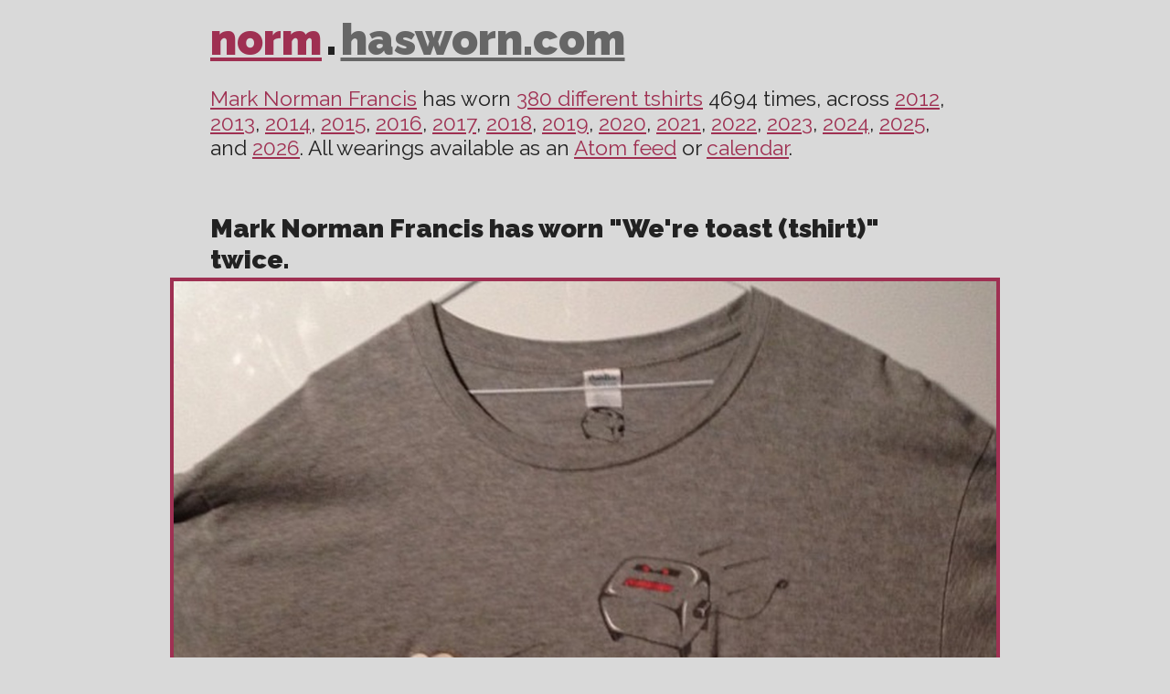

--- FILE ---
content_type: text/html
request_url: https://norm.hasworn.com/tshirts/were-toast
body_size: 3353
content:
<html>
<head>
  <meta charset="utf8">
  <meta name='viewport' content='width=device-width, initial-scale=1'>
  <title>When Mark Norman Francis has worn We&#x27;re toast</title>
  
  <link rel='alternate' type='application/atom+xml' title='What Mark Norman Francis has worn' href='/index.atom'>

  <link rel='stylesheet' href='https://hasworn.m17s.net/3253a93.css'>

  
</head>
<body class='static clothing tshirt'>

  <header>
    <h1>
      
  <a href='/' class='wearer'>norm</a><wbr>.<a
     href='https://hasworn.com/' class='hasworn'>hasworn.com</a>

    </h1>
    
  <p>
    <a href='/'>Mark Norman Francis</a> has worn
    <a href='/tshirts/'>380 different tshirts</a>
    4694 times, across
    
      
        <a href='/2012/'>2012</a>,
      
    
      
        <a href='/2013/'>2013</a>,
      
    
      
        <a href='/2014/'>2014</a>,
      
    
      
        <a href='/2015/'>2015</a>,
      
    
      
        <a href='/2016/'>2016</a>,
      
    
      
        <a href='/2017/'>2017</a>,
      
    
      
        <a href='/2018/'>2018</a>,
      
    
      
        <a href='/2019/'>2019</a>,
      
    
      
        <a href='/2020/'>2020</a>,
      
    
      
        <a href='/2021/'>2021</a>,
      
    
      
        <a href='/2022/'>2022</a>,
      
    
      
        <a href='/2023/'>2023</a>,
      
    
      
        <a href='/2024/'>2024</a>,
      
    
      
        <a href='/2025/'>2025</a>,
      
    
      
         and 
        <a href='/2026/'>2026</a>.
      
    
    All wearings available as an
      <a href='/index.atom'>Atom feed</a> or
      <a href='/index.ics'>calendar</a>.
  </p>

  </header>

<div id='body'>

  <h1>
    Mark Norman Francis has worn <q>We&#x27;re toast (tshirt)</q>
    twice.
  </h1>
  
  
    <p class='image'><img src='https://hasworn.m17s.net/cache/ef/2e/ef2e63b629c6cc42684e945350dc9d6b.jpg' alt='' width=1024 height=1024></p>
  

  
    <ol class='wearing'>
      <ol>
        <li class='last
            since_month
            since_twomonth
            since_quarter
            since_half
            since_threequarter
            since_year
            since_years
        '>
          last worn 10 years ago
        </li>
      </ol>
      
        
          
      <li>
        <h2>2015</h2>
        <ol>
        
          <li class='
              since_month
              since_twomonth
              since_quarter
              since_half
              since_threequarter
              since_year
              since_years
          '>
            Thursday, July 23rd
            
              <span>910 days after…</span>
            
          </li>
      
        
          
        </ol>
      </li>
          
      <li>
        <h2>2013</h2>
        <ol>
        
          <li class='
              
              
              
              
              
              
              
          '>
            Thursday, January 24th
            
          </li>
      
        </ol>
      </li>
    </ol>
  



  <footer>
    <em>hasworn.com</em> — a project by 
    <a href='https://marknormanfrancis.com/'>Mark Norman Francis</a>.
    Source on <a href='https://github.com/norm/hasworn/'>GitHub</a>, this is version <a href='https://github.com/norm/hasworn/commit/f463ad4'>f463ad4</a>.
  </footer>

</div>
</body>
</html>


--- FILE ---
content_type: text/css
request_url: https://hasworn.m17s.net/3253a93.css
body_size: 16163
content:
@charset "UTF-8";
@import url("https://fonts.googleapis.com/css?family=Assistant:400,800&subset=latin&display=swap") screen;
@import url("https://fonts.googleapis.com/css?family=Raleway:400,900&subset=latin&display=swap") screen;
.screen-reader-text, ol.clothing > li b {
  position: absolute;
  border: 0;
  clip: rect(1px, 1px, 1px, 1px);
  clip-path: inset(50%);
  height: 1px;
  margin: -1px;
  overflow: hidden;
  padding: 0;
  width: 1px;
  word-wrap: normal !important;
}

body {
  margin: 0 auto;
  background-color: #d9d9d9;
  color: #222;
  font-family: "Assistant", "News Cycle", "Lato", "PT Sans", sans-serif;
  font-weight: 400;
  font-size: 19px;
  width: 820px;
}

@media only screen and (max-width: 660px) {
  body {
    font-size: 16px;
  }
}

@media only screen and (max-width: 490px) {
  body {
    font-size: 14px;
  }
}

@media only screen and (max-width: 820px) {
  body {
    width: 660px;
  }
}

@media only screen and (max-width: 660px) {
  body {
    width: 610px;
  }
}

@media only screen and (max-width: 610px) {
  body {
    width: 490px;
  }
}

@media only screen and (max-width: 490px) {
  body {
    width: 400px;
  }
}

@media only screen and (max-width: 400px) {
  body {
    width: 320px;
  }
}

a {
  color: #9f3052;
}

button {
  margin: 0;
  padding: 0;
  border: none;
  cursor: pointer;
  font: inherit;
  text-align: left;
}

h1, h2, h3 {
  font-family: "Raleway", sans-serif;
  font-weight: 900;
}

header {
  margin-bottom: 3em;
}

header a {
  color: #9f3052;
  text-decoration-thickness: 1px;
  text-underline-offset: 1px;
}

header a.wearer {
  padding-right: 0.1em;
}

header a.hasworn {
  color: #666;
  padding-left: 0.1em;
}

header h1 {
  line-height: 1.2;
  margin: 15px 0 0;
  font-size: 2.5em;
}

header h1 a {
  text-decoration-thickness: 0.1em;
  text-underline-offset: 0.1em;
}

@media only screen and (max-width: 820px) {
  header h1 {
    font-size: 2.2em;
  }
}

@media only screen and (max-width: 660px) {
  header h1 {
    font-size: 2em;
  }
}

@media only screen and (max-width: 610px) {
  header h1 {
    font-size: 1.8em;
  }
}

@media only screen and (max-width: 490px) {
  header h1 {
    font-size: 1.6em;
  }
}

@media only screen and (max-width: 400px) {
  header h1 {
    font-size: 1.4em;
  }
}

header form,
header p {
  font-family: "Raleway", sans-serif;
  font-size: 1.2em;
  line-height: 1.2;
  margin: 1em 0;
}

header form button {
  color: #9f3052;
  text-decoration: underline;
  text-decoration-thickness: 1px;
  text-underline-offset: 1px;
  background: transparent;
}

footer {
  margin: 3em 0;
}

#body h1 {
  font-size: 1.5em;
  margin: 0 0 0.25em;
}

h2 {
  font-size: 1.5em;
  margin: 1.5em 0 0.25em;
}

h2 span {
  font-size: 0.6666em;
}

h3 {
  color: #aaa;
}

ul.sorting {
  margin: 0 0 2em;
  padding: 0;
  color: #9f3052;
}

ul.sorting li {
  margin: 0;
  padding: 0;
  list-style: inside square;
}

ul.sorting li em {
  font-weight: bold;
  font-style: normal;
}

ol.clothing {
  padding: 0;
  margin: 0;
  display: grid;
  font-size: 16px;
  gap: 20px;
  grid-template-columns: 1fr 1fr 1fr 1fr 1fr 1fr 1fr;
}

ol.clothing > li {
  list-style: none;
  justify-self: center;
}

ol.clothing > li img {
  display: block;
  height: auto;
  outline: 1px solid #9f3052;
}

@media only screen and (min-width: 819px) {
  ol.clothing > li.Sat {
    grid-column-start: 1;
  }
  ol.clothing > li.Sun {
    grid-column-start: 2;
  }
  ol.clothing > li.Mon {
    grid-column-start: 3;
  }
  ol.clothing > li.Tue {
    grid-column-start: 4;
  }
  ol.clothing > li.Wed {
    grid-column-start: 5;
  }
  ol.clothing > li.Thu {
    grid-column-start: 6;
  }
  ol.clothing > li.Fri {
    grid-column-start: 7;
  }
  ol.clothing > li.same-day {
    margin-top: -95px;
    border-top: 3px solid #d9d9d9;
  }
}

ol.clothing > li form.wear {
  outline: 1px solid #9f3052;
  margin: 0;
  position: relative;
}

ol.clothing > li form.unwear {
  position: absolute;
  bottom: 0px;
  font-size: 14px;
  margin: 0;
  padding: 0;
}

ol.clothing > li form.unwear button {
  display: block;
}

ol.clothing > li {
  position: relative;
}

ol.clothing > li div {
  position: relative;
}

ol.clothing > li i {
  position: absolute;
  background-color: rgba(0, 0, 0, 0.666);
  color: #f0f0f0;
  padding: 2px 5px;
  font-style: normal;
  bottom: 0;
  left: 0;
}

ol.clothing > li i span {
  color: gray;
}

ol.clothing > li i em {
  font-style: normal;
  font-weight: 800;
  color: #cfc;
}

ol.clothing > li a i {
  bottom: 20px;
  font-size: 14px;
  max-width: 80px;
  font-weight: 800;
}

@media only screen and (max-width: 820px) {
  ol.clothing {
    gap: 12px;
    grid-template-columns: 1fr 1fr 1fr 1fr 1fr 1fr;
  }
}

@media only screen and (max-width: 660px) {
  ol.clothing {
    gap: 14px;
  }
}

@media only screen and (max-width: 610px) {
  ol.clothing {
    gap: 10px;
    grid-template-columns: 1fr 1fr 1fr 1fr 1fr;
  }
}

@media only screen and (max-width: 490px) {
  ol.clothing {
    gap: 10px;
  }
}

@media only screen and (max-width: 400px) {
  ol.clothing {
    gap: 8px;
    grid-template-columns: 1fr 1fr 1fr 1fr;
  }
}

ol.clothing > li,
ol.clothing > li form,
ol.clothing > li img {
  width: 100px;
}

@media only screen and (max-width: 660px) {
  ol.clothing > li,
ol.clothing > li form,
ol.clothing > li img {
    width: 90px;
  }
}

@media only screen and (max-width: 610px) {
  ol.clothing > li,
ol.clothing > li form,
ol.clothing > li img {
    width: 86px;
  }
}

@media only screen and (max-width: 490px) {
  ol.clothing > li,
ol.clothing > li form,
ol.clothing > li img {
    width: 72px;
  }
}

@media only screen and (max-width: 400px) {
  ol.clothing > li,
ol.clothing > li form,
ol.clothing > li img {
    width: 74px;
  }
}

ol.clothing > li i {
  font-size: 12px;
}

@media only screen and (max-width: 820px) {
  ol.clothing > li i {
    font-size: 12px;
  }
}

@media only screen and (max-width: 660px) {
  ol.clothing > li i {
    font-size: 11px;
  }
}

@media only screen and (max-width: 610px) {
  ol.clothing > li i {
    font-size: 11px;
  }
}

@media only screen and (max-width: 490px) {
  ol.clothing > li i {
    font-size: 10px;
  }
}

@media only screen and (max-width: 400px) {
  ol.clothing > li i {
    font-size: 10px;
  }
}

ol.clothing.large {
  gap: 20px;
  grid-template-columns: 1fr 1fr 1fr 1fr;
}

@media only screen and (max-width: 660px) {
  ol.clothing.large {
    grid-template-columns: 1fr 1fr 1fr;
  }
}

@media only screen and (max-width: 490px) {
  ol.clothing.large {
    grid-template-columns: 1fr 1fr;
  }
}

ol.clothing.large > li,
ol.clothing.large > li img {
  width: 190px;
}

@media only screen and (max-width: 820px) {
  ol.clothing.large > li,
ol.clothing.large > li img {
    width: 150px;
  }
}

@media only screen and (max-width: 660px) {
  ol.clothing.large > li,
ol.clothing.large > li img {
    width: 190px;
  }
}

@media only screen and (max-width: 610px) {
  ol.clothing.large > li,
ol.clothing.large > li img {
    width: 150px;
  }
}

@media only screen and (max-width: 490px) {
  ol.clothing.large > li,
ol.clothing.large > li img {
    width: 190px;
  }
}

@media only screen and (max-width: 400px) {
  ol.clothing.large > li,
ol.clothing.large > li img {
    width: 150px;
  }
}

ol.clothing.large > li i {
  bottom: 5px;
  font-size: 12px;
  left: 5px;
  max-width: 140px;
}

@media only screen and (max-width: 820px) {
  ol.clothing.large > li i {
    font-size: 10px;
    max-width: 100px;
  }
}

@media only screen and (max-width: 660px) {
  ol.clothing.large > li i {
    font-size: 12px;
    max-width: 140px;
  }
}

@media only screen and (max-width: 610px) {
  ol.clothing.large > li i {
    font-size: 10px;
    max-width: 100px;
  }
}

@media only screen and (max-width: 490px) {
  ol.clothing.large > li i {
    font-size: 12px;
    max-width: 140px;
  }
}

@media only screen and (max-width: 400px) {
  ol.clothing.large > li i {
    font-size: 10px;
    max-width: 100px;
  }
}

ol.clothing.large > li a i {
  bottom: 26px;
  font-size: 14px;
}

@media only screen and (max-width: 820px) {
  ol.clothing.large > li a i {
    font-size: 12px;
    bottom: 24px;
  }
}

@media only screen and (max-width: 660px) {
  ol.clothing.large > li a i {
    font-size: 14px;
    bottom: 26px;
  }
}

@media only screen and (max-width: 610px) {
  ol.clothing.large > li a i {
    font-size: 12px;
    bottom: 24px;
  }
}

@media only screen and (max-width: 490px) {
  ol.clothing.large > li a i {
    font-size: 14px;
    bottom: 26px;
  }
}

@media only screen and (max-width: 400px) {
  ol.clothing.large > li a i {
    font-size: 12px;
    bottom: 24px;
  }
}

ol.clothing.large.statless > li a i {
  bottom: 5px;
}

ol.clothing.detailed {
  grid-template-columns: 1fr;
}

ol.clothing.detailed figure {
  position: relative;
  margin: 0;
  padding: 0;
}

ol.clothing.detailed > li {
  width: 100%;
}

ol.clothing.detailed > li figure {
  width: 190px;
  float: left;
  margin-right: 20px;
}

ol.clothing.detailed > li figure img {
  width: 190px;
}

@media only screen and (min-width: 820px) {
  body.static ol.clothing.most li:nth-child(7n+1):nth-last-child(-n+7),
body.static ol.clothing.most li:nth-child(7n+1):nth-last-child(-n+7) ~ li {
    display: none;
  }
}

@media only screen and (min-width: 610px) and (max-width: 820px) {
  body.static ol.clothing.most li:nth-child(6n+1):nth-last-child(-n+6),
body.static ol.clothing.most li:nth-child(6n+1):nth-last-child(-n+6) ~ li {
    display: none;
  }
}

@media only screen and (min-width: 400px) and (max-width: 610px) {
  body.static ol.clothing.most li:nth-child(5n+1):nth-last-child(-n+5),
body.static ol.clothing.most li:nth-child(5n+1):nth-last-child(-n+5) ~ li {
    display: none;
  }
}

@media only screen and (max-width: 400px) {
  body.static ol.clothing.most li:nth-child(4n+1):nth-last-child(-n+4),
body.static ol.clothing.most li:nth-child(4n+1):nth-last-child(-n+4) ~ li {
    display: none;
  }
}

body.year ol.year,
body.year ol.year > li {
  margin: 0;
  padding: 0;
  list-style: none;
}

body.year ol.year h2 {
  text-align: center;
}

body.type ol.clothing.large > li i {
  padding-right: 35px;
}

body.type ol.clothing.large > li a i {
  bottom: 42px;
}

@media only screen and (max-width: 820px) {
  body.type ol.clothing.large > li a i {
    bottom: 38px;
  }
}

@media only screen and (max-width: 660px) {
  body.type ol.clothing.large > li a i {
    bottom: 42px;
  }
}

@media only screen and (max-width: 610px) {
  body.type ol.clothing.large > li a i {
    bottom: 38px;
  }
}

@media only screen and (max-width: 490px) {
  body.type ol.clothing.large > li a i {
    bottom: 42px;
  }
}

@media only screen and (max-width: 400px) {
  body.type ol.clothing.large > li a i {
    bottom: 38px;
  }
}

body.clothing p.image {
  width: 900px;
  margin: 0 -40px;
}

@media only screen and (max-width: 820px) {
  body.clothing p.image {
    width: 740px;
  }
}

@media only screen and (max-width: 660px) {
  body.clothing p.image {
    width: 660px;
    margin: 0 -25px;
  }
}

@media only screen and (max-width: 610px) {
  body.clothing p.image {
    width: 540px;
  }
}

@media only screen and (max-width: 490px) {
  body.clothing p.image {
    width: 440px;
    margin: 0 -20px;
  }
}

@media only screen and (max-width: 400px) {
  body.clothing p.image {
    width: 360px;
  }
}

body.clothing p.image img {
  max-width: 100%;
  height: auto;
  outline: 4px solid #9f3052;
}

body.clothing ol.wearing {
  margin: 0;
  padding: 0;
  max-width: 600px;
}

body.clothing ol.wearing li {
  list-style: none;
  line-height: 1.6;
  clear: right;
}

body.clothing ol.wearing li span {
  line-height: 2.2;
  color: #999;
  float: right;
}

body.clothing ol.wearing li.last {
  color: #9f3052;
  padding-top: 0.5em;
  padding-bottom: 0.5em;
  font-weight: bold;
}

body.clothing ol.wearing li.since_month {
  padding-bottom: 1em;
}

body.clothing ol.wearing li.since_twomonth {
  padding-bottom: 2em;
}

body.clothing ol.wearing li.since_quarter {
  padding-bottom: 3em;
}

body.clothing ol.wearing li.since_half {
  padding-bottom: 4em;
}

body.clothing ol.wearing li.since_threequarter {
  padding-bottom: 7em;
}

body.clothing ol.wearing li.since_year {
  padding-bottom: 10em;
}

body.clothing ol.wearing li.since_years {
  padding-bottom: 15em;
}

body.clothing ol.wearing h2 {
  margin: 0;
  padding: 0;
  line-height: 1;
  width: 170px;
  float: left;
  text-align: right;
  color: #9f3052;
}

body.clothing ol.wearing ol {
  margin-left: 210px;
  border-left: 5px solid #9f3052;
}

body.clothing ol.wearing ol:last-child {
  padding-bottom: 1.5em;
}

@media only screen and (max-width: 610px) {
  body.clothing ol.wearing h2 {
    width: 100px;
  }
  body.clothing ol.wearing ol {
    margin-left: 140px;
  }
}

@media only screen and (max-width: 490px) {
  body.clothing ol.wearing h2 {
    width: 80px;
    font-size: 22px;
  }
  body.clothing ol.wearing ol {
    margin-left: 100px;
    padding-left: 20px;
  }
  body.clothing ol.wearing li {
    font-size: 16px;
  }
  body.clothing ol.wearing li.last {
    font-size: 18px;
  }
}

@media only screen and (max-width: 400px) {
  body.clothing ol.wearing h2 {
    width: 50px;
    font-size: 18px;
  }
  body.clothing ol.wearing ol {
    margin-left: 70px;
    padding-left: 20px;
  }
  body.clothing ol.wearing li {
    font-size: 14px;
  }
  body.clothing ol.wearing li.last {
    font-size: 15px;
  }
}

body.not-found #body h1 {
  font-size: 3em;
  text-align: center;
}

body.not-found #body h1 + p {
  font-size: 1.6em;
  padding: 0 2em;
}

@media only screen and (max-width: 610px) {
  body.not-found #body h1 + p {
    font-size: 1.2em;
  }
}

body.not-found #body h1 + p img {
  outline: 1px solid #9f3052;
  max-width: 60%;
  height: auto;
  float: right;
  margin-left: 1em;
  margin-bottom: 1em;
}

body.not-found h2 {
  clear: both;
}

body.apex header h1 {
  color: #9f3052;
  font-size: 6em;
}

@media only screen and (max-width: 820px) {
  body.apex header h1 {
    font-size: 5em;
  }
}

@media only screen and (max-width: 660px) {
  body.apex header h1 {
    font-size: 4em;
  }
}

@media only screen and (max-width: 490px) {
  body.apex header h1 {
    font-size: 3em;
  }
}

body.apex header p {
  font-weight: 900;
  margin-top: 0;
}

body.apex #body p:first-child {
  font-size: 1.6em;
  padding: 0 2em;
}

@media only screen and (max-width: 610px) {
  body.apex #body p:first-child {
    font-size: 1.2em;
  }
}

body.apex #body p:first-child img {
  outline: 1px solid #9f3052;
  max-width: 60%;
  height: auto;
  float: right;
  margin-left: 1em;
  margin-bottom: 1em;
}

body.apex #body p + p {
  font-size: 1.6em;
  padding: 0 2em;
}

body.most-worn {
  width: 1660px;
}

body.most-worn header {
  margin-bottom: 0;
}

body.most-worn header h1 {
  margin-top: 50px;
  float: left;
}

body.most-worn header h1 a {
  color: black;
  text-decoration: none;
  padding: 0;
}

body.most-worn h2 {
  margin-top: 50px;
  font-size: 2.5em;
  float: left;
}

body.most-worn h2:before {
  content: '—';
  padding: 0 10px;
}

body.most-worn h3 {
  clear: both;
  color: #666;
  font-family: "Assistant", "News Cycle", "Lato", "PT Sans", sans-serif;
  font-size: 1.8em;
  padding: 10px 0;
  margin: 0;
}

body.most-worn h3 em {
  display: inline-block;
  font-style: normal;
  width: 220px;
  margin-right: 18px;
  overflow-x: hidden;
}

body.most-worn h3 span {
  display: inline-block;
  width: 940px;
  margin-right: 18px;
  white-space: nowrap;
  overflow-x: hidden;
  text-overflow: ellipsis;
}

body.most-worn h3 strong {
  display: inline-block;
  overflow-x: hidden;
}

body.most-worn ol.clothing {
  gap: 20px;
  grid-template-columns: 1fr 1fr 1fr 1fr 1fr 1fr 1fr 1fr 1fr 1fr 1fr 1fr 1fr 1fr;
}

body.most-worn ol.clothing > li,
body.most-worn ol.clothing > li form,
body.most-worn ol.clothing > li img {
  width: 100px;
}

body.most-worn ol.clothing li.back0 {
  outline: 9px solid #9f3052;
}

body.most-worn ol.clothing li.back1 {
  outline: 8px solid #9f3052;
}

body.most-worn ol.clothing li.back2 {
  outline: 6px solid #9f3052;
}

body.most-worn ol.clothing li.back3 {
  outline: 4px solid #9f3052;
}

body.most-worn ol.clothing li.back4 {
  outline: 3px solid #9f3052;
}

body.most-worn ol.clothing li.back5 {
  outline: 2px solid #9f3052;
}

